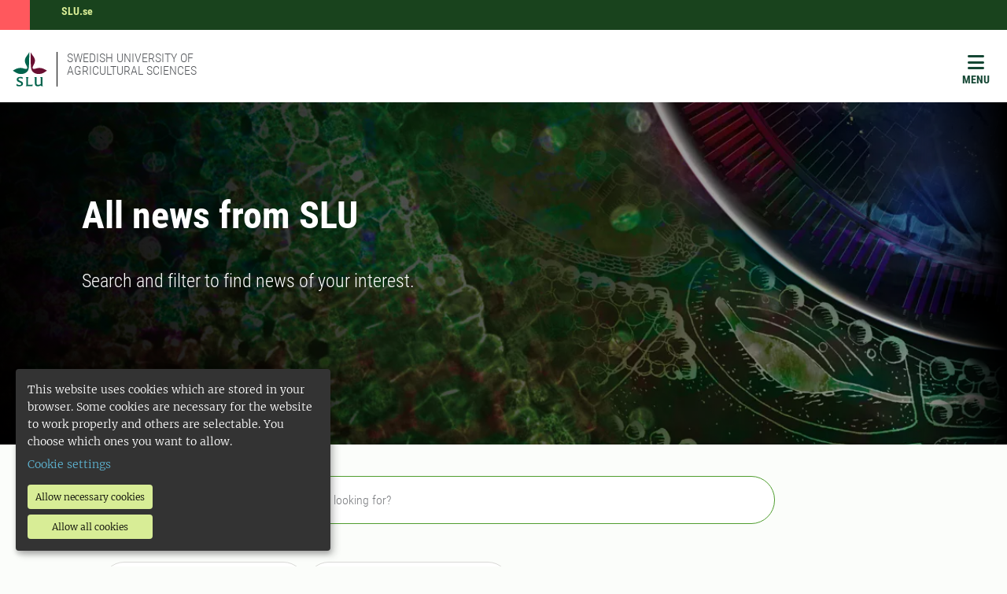

--- FILE ---
content_type: text/html; charset=utf-8
request_url: https://www.slu.se/en/news/all-news/
body_size: 10716
content:
<!DOCTYPE html>
<html lang="en" class="h-100">
<head>
	<link href="https://www.slu.se/en/news/all-news/" rel="canonical" />
    <meta charset="utf-8">
<meta http-equiv="X-UA-Compatible" content="IE=edge">
<meta name="viewport" content="width=device-width, initial-scale=1">
<meta name="robots" content="index, follow">
<meta name="description" content="Search and filter to find news of your interest. ">
<meta property="og:title" content="All news from SLU | slu.se">
<meta property="og:description" content="Search and filter to find news of your interest. ">
<meta property="og:url" content="https://www.slu.se/en/news/all-news/">
<meta property="og:type" content="website">
<meta property="og:image" content="/SLU-Logotype-rgb-bg-180x180px.png">
<meta name="twitter:card" content="summary">
<meta name="twitter:title" content="All news from SLU | slu.se">
<meta name="twitter:description" content="Search and filter to find news of your interest. ">
<meta name="twitter:image" content="/SLU-Logotype-rgb-bg-180x180px.png">
<meta name="current-page" content="1265">
<title>All news from SLU | slu.se</title>
	
	
		<link rel="stylesheet" href="/dist/main.773860dd2d3881b5f9a1.css" />
	
	
    

	
	<script src="/_content/Vizzit.Optimizely/integration.js"></script>
<script>
$vizzit$ = typeof $vizzit$ != 'undefined' ? $vizzit$ : {};
</script>
<script>
$vizzit$ = {keys: $vizzit$.keys || {},client: $vizzit$.client || {},config: $vizzit$.config || {},endpoint: $vizzit$.endpoint || {},};
</script>
<script>
$vizzit$.keys.public = 'BFMTz/s9Ww4co0imDBYBBk/6rNZp2C3WRy+b53Jh6Sc=';
</script>
<script>
$vizzit$.config.cookie_auto = false;
</script>

	

	
	<script type="text/javascript">
		var klaroConfig = {
    version: 1,
    styling: { theme: ["dark", "left"] },
    //styling: { theme: ['light', 'top', 'wide']},
    htmlTexts: false,
    cookieExpiresAfterDays: 30,
    groupByPurpose: false,
    default: false,
    mustConsent: false,
    acceptAll: true,
    hideDeclineAll: false,
    hideLearnMore: false,
    translations: {
        sv: {
            privacyPolicyUrl: "/om-slu/om-webbplatsen/",
            consentNotice: {
                description: "Denna webbplats använder kakor (cookies), som lagras i din webbläsare. Vissa kakor är nödvändiga för att webbplatsen ska fungera korrekt. Andra är valbara. ",
                learnMore: "Hantera valbara kakor"
            },
            consentModal: {
                title: "Information om tjänster som använder kakor",
                description: "Denna webbplats använder kakor (cookies) som lagras i din webbläsare. Vissa kakor är nödvändiga för att sidan ska fungera korrekt och andra är valbara. Du väljer vilka du vill tillåta."
            },
            privacyPolicy: {
                name: "om våra kakor",
                text: "Läs mer {privacyPolicy}."
            },
            contextualConsent: {
                acceptAlways: "Alltid",
                acceptOnce: "En gång",
                description: "Godkänn funktionskakor?"
            },
            decline: "Tillåt nödvändiga kakor",
            ok: "Tillåt alla kakor",
            acceptSelected: "Acceptera valda",
            service: {
                disableAll: {
                    description: "Använd detta reglage för att tillåta alla kakor eller endast nödvändiga.",
                    title: "Ändra för alla kakor"
                }
            },
            purposeItem: {
                service: "service",
                services: "services"
            }
        },
        en: {
            privacyPolicyUrl: "https://www.slu.se/en/about-slu/about-slus-websites/",
            consentNotice: {
                description: "This website uses cookies which are stored in your browser. Some cookies are necessary for the website to work properly and others are selectable. You choose which ones you want to allow.",
                learnMore: "Cookie settings"
            },
            consentModal: {
                title: "Information about services that use cookies",
                description: "This website uses cookies which are stored in your web browser. Some cookies are necessary for the page to function correctly and others are selectable. You choose which ones you want to allow."
            },
            privacyPolicy: {
                name: "about our cookies",
                text: "Read more {privacyPolicy}."
            },
            contextualConsent: {
                acceptAlways: "Always",
                acceptOnce: "Once",
                description: "Approve function cookies?"
            },
            decline: "Allow necessary cookies",
            ok: "Allow all cookies",
            acceptSelected: "Accept selected",
            service: {
                disableAll: {
                    description: "Use this slider to allow all cookies or only necessary.",
                    title: "Change for all cookies"
                }
            }
        }
    },
    services:[
        {
            name: "necessary",
            contextualConsentOnly: false,
            required: true,
            translations: {
                en: {
                    title: "Necessary cookies",
                    description: "These cookies are necessary for the website to function and can not be turned off. They are used when you use a function on the website that needs an answer, for example when you set cookies, log in or fill in a form."
                },
                sv: {
                    title: "Nödvändiga kakor",
                    description: "Dessa kakor är nödvändiga för att webbplatsen ska fungera och kan inte stängas av. De används när du använder en funktion på webbplatsen som behöver ett svar, exempelvis när du ställer in kakor, loggar in eller fyller i ett formulär."
                }
            },
        },
        {
            name: "tracking",
            contextualConsentOnly: false,
            translations: {
                en: {
                    title: "Analysis",
                    description: "The website uses the analysis service Vizzit to evaluate and improve the website content, experience and structure. "
                },
                sv: {
                    title: "Analys",
                    description: "Webbplatsen använder analystjänsten Vizzit för att utvärdera och förbättra webbplatsens innehåll, upplevelse och struktur. "
                }
            }
        },
        {
            name: "functional",
            contextualConsentOnly: false,
            translations: {
                en: {
                    title: "Function",
                    description: "Functions that improve the site."
                },
                sv: {
                    title: "Funktion",
                    description: "Dessa kakor ökar funktionen på webbplatsen. Exempelvis möjliggörs visning av filmer. "
                }
            },
            cookies: ['EPi_NumberOfVisits']
        },
    ]
};

	</script>
	<script defer data-config="klaroConfig" src="/js/klaro-no-css-min.js"></script>
	<script defer src="/js/klaroCookieBanner.js"></script>

	
	<link rel="icon" sizes="any" href="/favicon.svg" type="image/svg+xml">
	<link rel="icon" sizes="64x64" href="/favicon64x64.ico" type="image/x-icon">
	<link rel="icon" sizes="48x48" href="/favicon48x48.ico" type="image/x-icon">
	<link rel="icon" sizes="32x32" href="/favicon.ico" type="image/x-icon">
	<link rel="icon" href="/favicon.ico">
	<link rel="manifest" href="/manifest.json">
	<link rel="apple-touch-icon" sizes="180x180" href="/SLU-Logotype-rgb-bg-180x180px.png">
</head>

<body class="body ">
	<div id="js-klarocontainer"></div>
	<!-- EPI2-4 -->
	
	<div class="d-flex">
		<a href="#" id="skip-link" class="skip-link hide-for-print btn btn-primary">
			Skip to content
		</a>
	</div>
	





<script>
    document.menuJson = {"pages":{"open":true,"label":"SLU.se","url":"/en/","pageId":8,"items":[{"open":false,"label":"Study at SLU","url":"/en/study/","pageId":737,"items":[{"open":false,"label":"Programmes \u0026 courses","url":"/en/study/programmes-courses/","pageId":743,"items":[{"open":false,"label":"Bachelor\u0027s programmes","url":"/en/study/programmes-courses/bachelors-programmes/","pageId":20466,"items":[{"open":false,"label":"Forest and Landscape","url":"/en/study/programmes-courses/bachelors-programmes/forest-and-landscape/","pageId":22821,"items":[]}]},{"open":false,"label":"Master\u0027s programmes","url":"/en/study/programmes-courses/masters-programmes/","pageId":22797,"items":[{"open":false,"label":"Agricultural Economics and Management","url":"/en/study/programmes-courses/masters-programmes/agricultural-economics-and-management/","pageId":22845,"items":[]},{"open":false,"label":"Agricultural, Food and Environmental Policy Analysis","url":"/en/study/programmes-courses/masters-programmes/agricultural-food-and-environmental-policy-analysis/","pageId":22900,"items":[]},{"open":false,"label":"Agroecology","url":"/en/study/programmes-courses/masters-programmes/agroecology/","pageId":22909,"items":[]},{"open":false,"label":"Animal Science","url":"/en/study/programmes-courses/masters-programmes/animal-science/","pageId":22915,"items":[]},{"open":false,"label":"Conservation and Management of Fish and Wildlife","url":"/en/study/programmes-courses/masters-programmes/conservation-and-management-of-fish-and-wildlife/","pageId":22923,"items":[]},{"open":false,"label":"EnvEuro","url":"/en/study/programmes-courses/masters-programmes/enveuro/","pageId":23624,"items":[]},{"open":false,"label":"Environmental Communication and Management","url":"/en/study/programmes-courses/masters-programmes/environmental-communication-and-management/","pageId":23629,"items":[]},{"open":false,"label":"Environmental Economics and Management","url":"/en/study/programmes-courses/masters-programmes/environmental-economics-and-management/","pageId":23634,"items":[]},{"open":false,"label":"Euroforester","url":"/en/study/programmes-courses/masters-programmes/euroforester/","pageId":23635,"items":[]},{"open":false,"label":"European Master in Animal Biodiversity and Genomics","url":"/en/study/programmes-courses/masters-programmes/animal-biodiversity-and-genomics/","pageId":41931,"items":[]},{"open":false,"label":"Food and Landscape","url":"/en/study/programmes-courses/masters-programmes/food-and-landscape/","pageId":23642,"items":[]},{"open":false,"label":"Forest and Business Management","url":"/en/study/programmes-courses/masters-programmes/forest-and-business/","pageId":23653,"items":[]},{"open":false,"label":"Forest Bioeconomy","url":"/en/study/programmes-courses/masters-programmes/forest-bioeconomy/","pageId":23657,"items":[]},{"open":false,"label":"Forest Ecology and Sustainable Management","url":"/en/study/programmes-courses/masters-programmes/forest-ecology-and-sustainable-management/","pageId":23669,"items":[]},{"open":false,"label":"Horticultural Science","url":"/en/study/programmes-courses/masters-programmes/horticultural-science/","pageId":23672,"items":[]},{"open":false,"label":"Industrial Wood Supply Management","url":"/en/study/programmes-courses/masters-programmes/industrial-wood-supply-management/","pageId":23677,"items":[]},{"open":false,"label":"Landscape Architecture","url":"/en/study/programmes-courses/masters-programmes/landscape-architecture/","pageId":23709,"items":[]},{"open":false,"label":"Landscape Architecture for Sustainable Urbanisation","url":"/en/study/programmes-courses/masters-programmes/landscape-architecture-for-sustainable-urbanisation/","pageId":23738,"items":[]},{"open":false,"label":"Outdoor Environments for Health and Well-being","url":"/en/study/programmes-courses/masters-programmes/outdoor-environments-for-health-and-well-being/","pageId":23746,"items":[]},{"open":false,"label":"Plant Biology for Sustainable Production","url":"/en/study/programmes-courses/masters-programmes/plant-biology-for-sustainable-production/","pageId":23770,"items":[]},{"open":false,"label":"Rural Development and Natural Resource Management","url":"/en/study/programmes-courses/masters-programmes/rural-development-and-natural-resource-management/","pageId":23782,"items":[]},{"open":false,"label":"Soil, Water and Environment","url":"/en/study/programmes-courses/masters-programmes/soil-water-and-environment/","pageId":23793,"items":[]},{"open":false,"label":"Sustainable Development","url":"/en/study/programmes-courses/masters-programmes/sustainable-development/","pageId":23815,"items":[]},{"open":false,"label":"Sustainable Food Systems","url":"/en/study/programmes-courses/masters-programmes/sustainable-food-systems/","pageId":23845,"items":[]},{"open":false,"label":"Veterinary Nursing","url":"/en/study/programmes-courses/masters-programmes/veterinary-nursing/","pageId":23873,"items":[]}]},{"open":false,"label":"Doctoral (PhD) studies","url":"/en/study/programmes-courses/doctoral-education/","pageId":750,"items":[{"open":false,"label":"What are doctoral programmes?","url":"/en/study/programmes-courses/doctoral-education/what-are-doctoral-programmes/","pageId":9161,"items":[]},{"open":false,"label":"How can I become a doctoral student?","url":"/en/study/programmes-courses/doctoral-education/how-can-i-become-a-doctoral-student/","pageId":9163,"items":[]},{"open":false,"label":"Research schools","url":"/en/study/programmes-courses/doctoral-education/research-schools/","pageId":8845,"items":[]},{"open":false,"label":"Doctoral subject areas","url":"/en/study/programmes-courses/doctoral-education/doctoral-subject-areas/","pageId":9901,"items":[]},{"open":false,"label":"Defences","url":"/en/study/programmes-courses/doctoral-education/defences/","pageId":62624,"items":[]}]},{"open":false,"label":"Areas of interest","url":"/en/study/programmes-courses/areas-of-interest/","pageId":751,"items":[{"open":false,"label":"Animal Science and Veterinary Medicine","url":"/en/study/programmes-courses/areas-of-interest/animal-science-and-veterinary-medicine/","pageId":772,"items":[]},{"open":false,"label":"Economy, Rural Areas and Development","url":"/en/study/programmes-courses/areas-of-interest/economy-rural-areas-and-development/","pageId":770,"items":[]},{"open":false,"label":"Nature and Environment","url":"/en/study/programmes-courses/areas-of-interest/nature-and-environment/","pageId":766,"items":[]},{"open":false,"label":"Agriculture, Biotechnology and Food","url":"/en/study/programmes-courses/areas-of-interest/agriculture-biotechnology-and-food/","pageId":768,"items":[]},{"open":false,"label":"Landscape and urban areas","url":"/en/study/programmes-courses/areas-of-interest/landscape-and-urban-areas/","pageId":769,"items":[]},{"open":false,"label":"Forest","url":"/en/study/programmes-courses/areas-of-interest/forest/","pageId":6998,"items":[]}]},{"open":false,"label":"Professional development","url":"/en/study/programmes-courses/professional-development/","pageId":23055,"items":[{"open":false,"label":"Which type of course is right for me?","url":"/en/study/programmes-courses/professional-development/which-type-of-course-is-right-for-me/","pageId":23088,"items":[]}]},{"open":false,"label":"Course search","url":"/en/study/programmes-courses/course-search/","pageId":35024,"items":[]}]},{"open":false,"label":"Student life","url":"/en/study/student-life/","pageId":756,"items":[{"open":false,"label":"The Swedish Way","url":"/en/study/student-life/the-swedish-way/","pageId":6999,"items":[{"open":false,"label":"Living in Sweden","url":"/en/study/student-life/the-swedish-way/living-in-sweden/","pageId":7760,"items":[]},{"open":false,"label":"Sweden in facts and figures","url":"/en/study/student-life/the-swedish-way/sweden-in-facts-and-figures/","pageId":7704,"items":[]},{"open":false,"label":"Study the Swedish way","url":"/en/study/student-life/the-swedish-way/study-the-swedish-way/","pageId":7090,"items":[]}]},{"open":false,"label":"Campuses and accommodation","url":"/en/study/student-life/campus/","pageId":777,"items":[{"open":false,"label":"Alnarp","url":"/en/study/student-life/campus/alnarp/","pageId":24160,"items":[]},{"open":false,"label":"Ume\u00E5","url":"/en/study/student-life/campus/umea/","pageId":24470,"items":[]},{"open":false,"label":"Uppsala","url":"/en/study/student-life/campus/uppsala/","pageId":23725,"items":[]}]},{"open":false,"label":"Chat with our students","url":"/en/study/student-life/chat-with-our-students/","pageId":8512,"items":[]},{"open":false,"label":"Student unions","url":"/en/study/student-life/student-unions/","pageId":776,"items":[]},{"open":false,"label":"Connect with future classmates on Goin","url":"/en/study/student-life/connect-with-future-classmates-on-goin/","pageId":92003,"items":[]}]},{"open":false,"label":"Application and admission","url":"/en/study/application-and-admission/","pageId":744,"items":[{"open":false,"label":"How to apply","url":"/en/study/application-and-admission/how-to-apply/","pageId":14813,"items":[]},{"open":false,"label":"Entry requirements","url":"/en/study/application-and-admission/entry-requirements/","pageId":761,"items":[{"open":false,"label":"Prior learning","url":"/en/study/application-and-admission/entry-requirements/prior-learning/","pageId":9734,"items":[]}]},{"open":false,"label":"Supporting documents","url":"/en/study/application-and-admission/supporting-documents/","pageId":14859,"items":[]},{"open":false,"label":"Tuition fees and scholarships","url":"/en/study/application-and-admission/tuition-fees-and-scholarships/","pageId":26720,"items":[{"open":false,"label":"Tuition fees","url":"/en/study/application-and-admission/tuition-fees-and-scholarships/tuition-fees/","pageId":14865,"items":[]},{"open":false,"label":"Scholarships","url":"/en/study/application-and-admission/tuition-fees-and-scholarships/scholarships/","pageId":14862,"items":[]}]},{"open":false,"label":"The selection process","url":"/en/study/application-and-admission/the-selection-process/","pageId":134650,"items":[]},{"open":false,"label":"Waiting list admission","url":"/en/study/application-and-admission/waiting-list/","pageId":9732,"items":[]},{"open":false,"label":"Late application","url":"/en/study/application-and-admission/late-application/","pageId":137265,"items":[]},{"open":false,"label":"Frequently asked questions","url":"https://student.slu.se/en/study-support/study-support/frequently-asked-questions-about-studies/","pageId":14961,"items":[]},{"open":false,"label":"Academic calendar","url":"/en/study/application-and-admission/academi-calendar/","pageId":94407,"items":[]}]},{"open":false,"label":"Exchange studies at SLU","url":"/en/study/exchange-studies/","pageId":25242,"items":[{"open":false,"label":"Lists of courses","url":"/en/study/exchange-studies/lists-of-courses/","pageId":90075,"items":[]},{"open":false,"label":"Erasmus placement/internship","url":"/en/study/exchange-studies/erasmus-placementinternship/","pageId":25260,"items":[]},{"open":false,"label":"Application and admission - Incoming exchange students","url":"/en/study/exchange-studies/application-and-admission/","pageId":25257,"items":[]}]},{"open":false,"label":"International possibilities","url":"/en/study/international-possibilities/","pageId":755,"items":[{"open":false,"label":"Study abroad","url":"/en/study/international-possibilities/study-abroad/","pageId":774,"items":[]},{"open":false,"label":"Summer courses abroad","url":"/en/study/international-possibilities/summer-courses-abroad/","pageId":775,"items":[]},{"open":false,"label":"Degree project abroad","url":"/en/study/international-possibilities/degree-project-abroad/","pageId":23811,"items":[]},{"open":false,"label":"Internship abroad","url":"/en/study/international-possibilities/internship-abroad/","pageId":24212,"items":[]},{"open":false,"label":"TRANSFOR-M","url":"/en/study/international-possibilities/transfor-m/","pageId":38578,"items":[{"open":false,"label":"Application","url":"/en/study/international-possibilities/transfor-m/application/","pageId":38666,"items":[]},{"open":false,"label":"Selection","url":"/en/study/international-possibilities/transfor-m/selection/","pageId":38680,"items":[]},{"open":false,"label":"Inspiration","url":"/en/study/international-possibilities/transfor-m/inspiration/","pageId":92575,"items":[]}]}]},{"open":false,"label":"Contact and support","url":"/en/study/contact-and-support/","pageId":757,"items":[{"open":false,"label":"Study and career guidance","url":"/en/study/contact-and-support/study-and-career-guidance/","pageId":9177,"items":[]},{"open":false,"label":"Studying with a disability","url":"/en/study/contact-and-support/studying-with-a-disability/","pageId":785,"items":[]},{"open":false,"label":"Regulations and guidelines","url":"/en/study/contact-and-support/regulations-and-guidelines/","pageId":786,"items":[]},{"open":false,"label":"Elite sports and studies","url":"/en/study/contact-and-support/elite-sports-and-studies/","pageId":5771,"items":[]}]}]},{"open":false,"label":"Research","url":"/en/research/","pageId":739,"items":[{"open":false,"label":"Research catalogue","url":"/en/research/research-catalogue/","pageId":12040,"items":[{"open":false,"label":"PRESERVE: Protection and REStoration of peatland biodiversity, and Ecosystem seRVicEs in Natura 2000 sites","url":"/en/research/research-catalogue/preserve-protection-and-restoration-of-peatland-biodiversity-and-ecosystem-services-in-natura-2000-sites/","pageId":137006,"items":[]}]},{"open":false,"label":"Research infrastructures","url":"/en/research/research-infrastructures/","pageId":2131,"items":[{"open":false,"label":"Search our research infrastructures","url":"/en/research/research-infrastructures/search-our-research-infrastructures/","pageId":25698,"items":[]}]},{"open":false,"label":"Knowledge bank","url":"/en/research/knowledge-bank/","pageId":5245,"items":[]},{"open":false,"label":"Open science at SLU","url":"/en/research/open-science-at-slu/","pageId":21029,"items":[]},{"open":false,"label":"SLU\u0027s Future Platforms","url":"/en/about-slu/organisation/future-platforms/","pageId":24802,"items":[]}]},{"open":false,"label":"Environment","url":"/en/environment/","pageId":740,"items":[{"open":false,"label":"EMA programmes","url":"/en/environment/programmes/","pageId":788,"items":[{"open":false,"label":"Alpine/Arctic Landscapes programme","url":"/en/environment/programmes/alpinearctic-landscapes/","pageId":793,"items":[{"open":false,"label":"Contacts Alpine Arctic Landscapes programme","url":"/en/environment/programmes/alpinearctic-landscapes/contacts-alpine-arctic-landscapes-programme/","pageId":30060,"items":[]}]},{"open":false,"label":"Forests","url":"/en/environment/programmes/forests/","pageId":794,"items":[{"open":false,"label":"Contact Forest programme","url":"/en/environment/programmes/forests/contact-forest-programme/","pageId":30581,"items":[]}]},{"open":false,"label":"Agricultural Landscapes programme","url":"/en/environment/programmes/agricultural-landscape/","pageId":795,"items":[{"open":false,"label":"Contacts Agricultural landscapes","url":"/en/environment/programmes/agricultural-landscape/contacts-agricultural-landscape/","pageId":31060,"items":[]}]},{"open":false,"label":"Built environment","url":"/en/environment/programmes/programme-built-environment/","pageId":796,"items":[{"open":false,"label":"Contacts Built environment programme","url":"/en/environment/programmes/programme-built-environment/contacts-built-environment-programme/","pageId":33035,"items":[]}]},{"open":false,"label":"Lakes and watercourses","url":"/en/environment/programmes/lakes-and-watercourses/","pageId":10485,"items":[{"open":false,"label":"Contacts and activities Lakes and watercourses programme","url":"/en/environment/programmes/lakes-and-watercourses/contacts-lakes-and-watercourses-programme/","pageId":33174,"items":[]}]},{"open":false,"label":"Coastal and Sea Areas","url":"/en/environment/programmes/coastal-and-sea-areas/","pageId":10496,"items":[{"open":false,"label":"Contacts Coastal and sea areas","url":"/en/environment/programmes/coastal-and-sea-areas/contacts-coastal-and-sea-areas/","pageId":33558,"items":[]}]},{"open":false,"label":"Eutrophication","url":"/en/environment/programmes/eutrophication/","pageId":10497,"items":[{"open":false,"label":"Contacts Eutrophication","url":"/en/environment/programmes/eutrophication/contacts-eutrophication/","pageId":33563,"items":[]}]},{"open":false,"label":"A Non-Toxic Environment","url":"/en/environment/programmes/a-non-toxic-environment/","pageId":10498,"items":[{"open":false,"label":"Contacts A Non-Toxic Environment programme","url":"/en/environment/programmes/a-non-toxic-environment/contacts-activities/","pageId":33564,"items":[]}]},{"open":false,"label":"Climate","url":"/en/environment/programmes/climate/","pageId":10499,"items":[{"open":false,"label":"Contacts Climate programme","url":"/en/environment/programmes/climate/contacts-climate-programme/","pageId":24529,"items":[]}]},{"open":false,"label":"Acidification","url":"/en/environment/programmes/acidification/","pageId":10500,"items":[{"open":false,"label":"Contacts activities Acidification","url":"/en/environment/programmes/acidification/contacts-activities-acidification/","pageId":33567,"items":[]}]},{"open":false,"label":"Biodiversity","url":"/en/environment/programmes/biodiversity/","pageId":10501,"items":[{"open":false,"label":"Contacts Biodiversity programme","url":"/en/environment/programmes/biodiversity/contacts-biodiversity-programme/","pageId":33570,"items":[]}]},{"open":false,"label":"Wildlife","url":"/en/environment/programmes/wildlife/","pageId":10502,"items":[{"open":false,"label":"Contacts Wildlife programme","url":"/en/environment/programmes/wildlife/contacts-wildlife-programme/","pageId":33573,"items":[]}]}]},{"open":false,"label":"Statistics and environmental data","url":"/en/environment/statistics-and-environmental-data/","pageId":789,"items":[{"open":false,"label":"SLU Environmental data catalogue","url":"/en/environment/statistics-and-environmental-data/environmental-data-catalogue/","pageId":287,"items":[]},{"open":false,"label":"Official statistics","url":"/en/environment/statistics-and-environmental-data/official-statistics/","pageId":22988,"items":[]},{"open":false,"label":"Contact EMA data","url":"/en/environment/statistics-and-environmental-data/contacts-enviromental-data/","pageId":35698,"items":[]}]},{"open":false,"label":"Report species sightings","url":"/en/environment/report-species-sightings/","pageId":790,"items":[]},{"open":false,"label":"Current findings - EMA","url":"/en/environment/current-findings-environment/","pageId":791,"items":[{"open":false,"label":"Lectures by senior environmental assessment specialists","url":"/en/environment/current-findings-environment/lectures-by-senior-environmental-assessment-specialists/","pageId":799,"items":[]}]},{"open":false,"label":"Contacts EMA","url":"/en/environment/contacts-ema/","pageId":792,"items":[]},{"open":false,"label":"About Environmental monitoring and assenssment","url":"/en/environment/about-environmental-monitoring-and-assenssment/","pageId":13455,"items":[]}]},{"open":false,"label":"Collaboration","url":"/en/collaboration/","pageId":741,"items":[{"open":false,"label":"External collaboration specialists","url":"/en/collaboration/external-collaboration-specialists/","pageId":14270,"items":[]},{"open":false,"label":"Areas of interest","url":"/en/collaboration/areas-of-interest/","pageId":800,"items":[]},{"open":false,"label":"SLU Alumni","url":"/en/collaboration/slu-alumni/","pageId":6270,"items":[{"open":false,"label":"SLU Alumnus of the Year","url":"/en/collaboration/slu-alumni/slu-alumnus-of-the-year2/","pageId":13377,"items":[{"open":false,"label":"information about Alumnus of the Year","url":"/en/collaboration/slu-alumni/slu-alumnus-of-the-year2/information-about-alumnus-of-the-year/","pageId":13380,"items":[]}]},{"open":false,"label":"SLU Alumni Network","url":"/en/collaboration/slu-alumni/slu-alumni-network/","pageId":12676,"items":[]},{"open":false,"label":"Staff exchange","url":"https://student.slu.se/en/studies/degree-projects/ells2025/staff-exchange-2025/","pageId":13742,"items":[]}]},{"open":false,"label":"Support SLU","url":"/en/collaboration/stotta-slu/","pageId":14934,"items":[]},{"open":false,"label":"International collaboration","url":"/en/collaboration/international-collaboration/","pageId":801,"items":[{"open":false,"label":"cophs26","url":"/en/collaboration/international-collaboration/cophs26/","pageId":24760,"items":[{"open":false,"label":"About the Conference","url":"/en/collaboration/international-collaboration/cophs26/about-the-conference/","pageId":96469,"items":[]},{"open":false,"label":"Rune Johan Krumsvik","url":"/en/collaboration/international-collaboration/cophs26/Rune-Johan-Krumsvik/","pageId":33045,"items":[]},{"open":false,"label":"Karen Clegg","url":"/en/collaboration/international-collaboration/cophs26/Karen-Clegg/","pageId":24770,"items":[]},{"open":false,"label":"Kirsi Pyh\u00E4lt\u00F6","url":"/en/collaboration/international-collaboration/cophs26/Kirsi-Pyhalto/","pageId":33050,"items":[]}]},{"open":false,"label":"SLU Global","url":"/en/collaboration/international-collaboration/slu-global/","pageId":3478,"items":[{"open":false,"label":"About SLU Global","url":"/en/collaboration/international-collaboration/slu-global/contact/","pageId":12959,"items":[]},{"open":false,"label":"Partnerships","url":"/en/collaboration/international-collaboration/slu-global/partnerships/","pageId":19543,"items":[]},{"open":false,"label":"Resources","url":"/en/collaboration/international-collaboration/slu-global/resorces/","pageId":53504,"items":[]},{"open":false,"label":"Get inolved","url":"/en/collaboration/international-collaboration/slu-global/get-inolved/","pageId":8485,"items":[]},{"open":false,"label":"Agri4D","url":"/en/collaboration/international-collaboration/slu-global/agri4d/","pageId":3481,"items":[]},{"open":false,"label":"AgriFoSe2030","url":"/en/collaboration/international-collaboration/slu-global/agrifose2030/","pageId":3479,"items":[]},{"open":false,"label":"GCUA 2030","url":"/en/collaboration/international-collaboration/slu-global/gcua-2030/","pageId":3480,"items":[]},{"open":false,"label":"SLU Youth Institute","url":"/en/collaboration/international-collaboration/slu-global/slu-youth-institute/","pageId":8349,"items":[]},{"open":false,"label":"Climate conversations","url":"/en/collaboration/international-collaboration/slu-global/climate-conversations/","pageId":9019,"items":[]},{"open":false,"label":"IYRP 2026","url":"/en/collaboration/international-collaboration/slu-global/iyrp-2026/","pageId":97705,"items":[]}]}]},{"open":false,"label":"Collaborate with students","url":"/en/collaboration/collaborate-with-students/","pageId":14910,"items":[{"open":false,"label":"Degree projects","url":"/en/collaboration/collaborate-with-students/degree-projects/","pageId":21438,"items":[]}]},{"open":false,"label":"SLU\u0027s Future Platforms","url":"/en/collaboration/future-platforms/","pageId":14125,"items":[]},{"open":false,"label":"SLU Holding - innovationer","url":"/en/collaboration/slu-holding---innovationer/","pageId":14127,"items":[]},{"open":false,"label":"Collaboration within faculties","url":"/en/collaboration/samverkan-pa-fakultetsniva/","pageId":16065,"items":[]},{"open":false,"label":"Samverkansprojekt","url":"/en/collaboration/samverkansprojekt/","pageId":17840,"items":[]}]},{"open":false,"label":"About SLU","url":"/en/about-slu/","pageId":742,"items":[{"open":false,"label":"Press room","url":"/en/about-slu/press-room/","pageId":818,"items":[{"open":false,"label":"Press releases","url":"/en/about-slu/press-room/press-releases/","pageId":33337,"items":[]},{"open":false,"label":"Ask a researcher","url":"/en/about-slu/press-room/ask-a-researcher/","pageId":1303,"items":[]},{"open":false,"label":"Press contacts","url":"/en/about-slu/press-room/press-contacts/","pageId":22158,"items":[]},{"open":false,"label":"Mediabank","url":"/en/about-slu/press-room/ext-media-bank/","pageId":4679,"items":[]}]},{"open":false,"label":"Organisation and governance","url":"/en/about-slu/organisation/","pageId":808,"items":[{"open":false,"label":"Organisation chart","url":"/en/about-slu/organisation/organisation-chart/","pageId":820,"items":[]},{"open":false,"label":"Mission, vision, objectives and strategies","url":"/en/about-slu/organisation/mission-vision-objectives-strategies/","pageId":4446,"items":[]},{"open":false,"label":"University management","url":"/en/about-slu/organisation/vice-chancellor/","pageId":4848,"items":[]},{"open":false,"label":"The SLU Board","url":"/en/about-slu/organisation/university-board/","pageId":821,"items":[]},{"open":false,"label":"Faculties and departments","url":"/en/about-slu/organisation/faculties-and-departments/","pageId":2337,"items":[]},{"open":false,"label":"Centrumbildningar","url":"/en/about-slu/organisation/collaborative-centres/","pageId":3017,"items":[]},{"open":false,"label":"Future Platforms","url":"/en/about-slu/organisation/future-platforms/","pageId":3012,"items":[{"open":false,"label":"SLU Future One Health","url":"/en/about-slu/organisation/future-platforms/slu-future-one-health/","pageId":4994,"items":[]},{"open":false,"label":"SLU Future Food","url":"/en/about-slu/organisation/future-platforms/slu-future-food/","pageId":3014,"items":[]},{"open":false,"label":"SLU Urban Futures","url":"/en/about-slu/organisation/future-platforms/slu-urban-futures/","pageId":3013,"items":[]},{"open":false,"label":"The mission of the Future Platforms","url":"/en/about-slu/organisation/future-platforms/framtidsplattformarnas-uppdrag/","pageId":14099,"items":[]},{"open":false,"label":"Calls for funding","url":"/en/about-slu/organisation/future-platforms/aktuella-utlysningar/","pageId":14100,"items":[]},{"open":false,"label":"Interdisciplinarity","url":"/en/about-slu/organisation/future-platforms/interdisciplinarity/","pageId":12826,"items":[]}]},{"open":false,"label":"Governing documents and decision-making","url":"/en/about-slu/organisation/governing-documents-decision-making/","pageId":4449,"items":[{"open":false,"label":"Regulations","url":"/en/about-slu/organisation/governing-documents-decision-making/regulations/","pageId":19619,"items":[]}]}]},{"open":false,"label":"Contact SLU","url":"/en/about-slu/contact-slu/","pageId":809,"items":[{"open":false,"label":"University administration","url":"/en/about-slu/contact-slu/contacts-at-management-level/","pageId":810,"items":[]},{"open":false,"label":"For suppliers","url":"/en/about-slu/contact-slu/for-suppliers/","pageId":1283,"items":[{"open":false,"label":"Purchasing at SLU","url":"/en/about-slu/contact-slu/for-suppliers/purchasing-at-slu/","pageId":1020,"items":[]},{"open":false,"label":"Invoicing SLU","url":"/en/about-slu/contact-slu/for-suppliers/invoicing-slu/","pageId":6686,"items":[]}]},{"open":false,"label":"Processing of personal data at SLU","url":"/en/about-slu/contact-slu/processing-of-personal-data-at-slu/","pageId":811,"items":[]},{"open":false,"label":"Whistleblowing","url":"/en/about-slu/contact-slu/whistleblowing/","pageId":812,"items":[]},{"open":false,"label":"Profile pages","url":"/en/about-slu/contact-slu/profile-pages/","pageId":24990,"items":[]}]},{"open":false,"label":"Work at SLU","url":"/en/about-slu/work-at-slu/","pageId":816,"items":[{"open":false,"label":"Jobs and vacancies","url":"/en/about-slu/work-at-slu/jobs-and-vacancies/","pageId":27559,"items":[]},{"open":false,"label":"Our benefits","url":"/en/about-slu/work-at-slu/our-benefits/","pageId":22658,"items":[]},{"open":false,"label":"Living and working in Sweden","url":"/en/about-slu/work-at-slu/living-and-working-in-sweden/","pageId":22462,"items":[]},{"open":false,"label":"Join SLU","url":"/en/about-slu/work-at-slu/join-slu/","pageId":20815,"items":[]},{"open":false,"label":"HR Excellence in Research","url":"/en/about-slu/work-at-slu/HRS4R/","pageId":8952,"items":[]}]},{"open":false,"label":"Visit SLU","url":"/en/about-slu/visit-slu/","pageId":814,"items":[{"open":false,"label":"Locations and campuses","url":"/en/about-slu/visit-slu/locations-and-campuses/","pageId":28300,"items":[{"open":false,"label":"Uppsala","url":"/en/about-slu/visit-slu/locations-and-campuses/uppsala/","pageId":827,"items":[]},{"open":false,"label":"Alnarp","url":"/en/about-slu/visit-slu/locations-and-campuses/alnarp/","pageId":7772,"items":[]},{"open":false,"label":"Ume\u00E5","url":"/en/about-slu/visit-slu/locations-and-campuses/umea/","pageId":1048,"items":[]}]},{"open":false,"label":"Official visits","url":"/en/about-slu/visit-slu/official-visits/","pageId":4597,"items":[]},{"open":false,"label":"Other visits","url":"/en/about-slu/visit-slu/other-visits/","pageId":25016,"items":[]}]},{"open":false,"label":"About the university","url":"/en/about-slu/about-the-university/","pageId":4693,"items":[{"open":false,"label":"SLU in figures","url":"/en/about-slu/about-the-university/slu-in-figures/","pageId":4695,"items":[]},{"open":false,"label":"University ranking","url":"/en/about-slu/about-the-university/university-ranking/","pageId":4706,"items":[]},{"open":false,"label":"Employer ranking","url":"/en/about-slu/about-the-university/employer-ranking/","pageId":4708,"items":[]},{"open":false,"label":"Our history","url":"/en/about-slu/about-the-university/our-history/","pageId":4711,"items":[]},{"open":false,"label":"Profilprodukter","url":"/en/about-slu/about-the-university/promotional-and-gift-items/","pageId":4716,"items":[]}]},{"open":false,"label":"Our sustainability work","url":"/en/about-slu/our-sustainability-work/","pageId":4717,"items":[{"open":false,"label":"SLU and Agenda 2030","url":"/en/about-slu/our-sustainability-work/slu-and-agenda-2030/","pageId":4718,"items":[{"open":false,"label":"Sustainability report","url":"/en/about-slu/our-sustainability-work/slu-and-agenda-2030/sustainability-report/","pageId":15916,"items":[]}]},{"open":false,"label":"Sustainability work at SLU","url":"/en/about-slu/our-sustainability-work/sustainability-work-at-slu/","pageId":4719,"items":[]}]},{"open":false,"label":"Academic ceremonies","url":"/en/about-slu/academic-ceremonies/","pageId":817,"items":[{"open":false,"label":"Doctoral Award Ceremony 2025","url":"/en/about-slu/academic-ceremonies/doctoral-award-ceremony2025/","pageId":20728,"items":[]},{"open":false,"label":"New professors 2026","url":"/en/about-slu/academic-ceremonies/new-professors-2025/","pageId":11047,"items":[]},{"open":false,"label":"Professors previous years","url":"/en/about-slu/academic-ceremonies/professors-previous-years/","pageId":32361,"items":[]},{"open":false,"label":"Our ceremonies","url":"/en/about-slu/academic-ceremonies/our-ceremonies/","pageId":24982,"items":[]},{"open":false,"label":"Honorary doctors","url":"/en/about-slu/academic-ceremonies/honorary-doctors/","pageId":24994,"items":[]},{"open":false,"label":"Medals \u0026 awards","url":"/en/about-slu/academic-ceremonies/medals-awards/","pageId":10766,"items":[]},{"open":false,"label":"GDPR","url":"/en/about-slu/academic-ceremonies/gdpr/","pageId":39526,"items":[]}]},{"open":false,"label":"About SLU\u0027s websites","url":"/en/about-slu/about-slus-websites/","pageId":819,"items":[]}]}]},"menuButtonLinks":[],"startpagelinks":[{"url":"/en/slu-swedish-species-information-centre/","pageName":"Swedish Species Information Centre"},{"url":"/en/library/","pageName":"Library"},{"url":"https://student.slu.se/en/","pageName":"Student web"},{"url":"/en/universitetsdjursjukhuset/","pageName":"University Animal Hospital"}],"otherLanguages":{"sv":"/nyheter/alla-nyheter/"},"searchPageUrl":"/en/search/","startPageUrl":"/en/","rootPageUrl":"/en/"};
</script>
<header class="header__placeholder">
    
<div class="breadcrumbs">
    <div class="breadcrumbs__content">
        <div class="breadcrumbs__square"></div>
        <nav aria-label="Breadcrumbs" class="breadcrumbs__text">
            <ol class="no-bullets no-bullets--horizontal breadcrumbs__list">


                    <li class="breadcrumbs__list-element ">
                        <a href="/en/" class="link link--breadcrumb link--breadcrumb-last" aria-current=page>SLU.se</a>
                    </li>
            </ol>
        </nav>
    </div>
</div>



    <div data-id="header" data-pageId="1265" data-pageLang="en" data-local=""></div>
</header>
<main id="id-main" class="main mb-0">
    

<div class="list-page-layout">
    
    
    
<div class="hero">
    <div class="hero__bgimg" style="--herobg_sm:url(&#x27;/globalassets/hero/profile-images/hightech-hero.jpg?width=576&amp;height=320&amp;mode=crop&amp;anchor=topcenter&amp;format=webp&#x27;);--herobg_md:url(&#x27;/globalassets/hero/profile-images/hightech-hero.jpg?width=768&amp;height=320&amp;mode=crop&amp;anchor=topcenter&amp;format=webp&#x27;);--herobg_lg:url(&#x27;/globalassets/hero/profile-images/hightech-hero.jpg?width=992&amp;height=360&amp;mode=crop&amp;anchor=topcenter&amp;format=webp&#x27;);--herobg_xl:url(&#x27;/globalassets/hero/profile-images/hightech-hero.jpg?width=1200&amp;height=435&amp;mode=crop&amp;anchor=topcenter&amp;format=webp&#x27;);--herobg_xxl:url(&#x27;/globalassets/hero/profile-images/hightech-hero.jpg?width=1600&amp;height=435&amp;mode=crop&amp;anchor=topcenter&amp;format=webp&#x27;);">
    <div class="hero__overlay">
        <div class="container">
            <div class="row">
                <div class="hero__content">
                    <h1 class="hero__heading">All news from SLU</h1>
                    <p class="ingress">Search and filter to find news of your interest. </p>

                </div>
            </div>
        </div>
    </div>
    </div>
</div>




    <div class="container position-relative">
        



    <div id="search" data-currentpageid="1265" data-showsearch="True"
        data-showfilters="True" data-sortorder="PublishedDescending"></div>
    <div class="row justify-content-center">
        <div class="col col-xl-10">
            <div class="mx-4">
                <div class="contactbox">
                    <div class='contactbox__header'><i class="fa-solid fa-at contactbox__icon"></i>
                        <h2 class='contactbox__header-text contactbox__textcolor'>
                            Contact
                        </h2>
                    </div>
                    <ul class='contactbox__contactlist'>
                        
<div><div class="block" data-displayOption="auto">

<li class="no-bullets contactbox__contact">
    <div class="contact contact__function">
        <div class="contact__iconcontainer">
            <i aria-hidden="true" class="fa-solid fa-users contact__icon"></i>
        </div>

        <div class="contact__info">
            <div class="contact__row">
                <div class="contact__name">Press contact</div>
            </div>
            <div class="contact__row">
                <a class="contact__email" href="mailto:press@slu.se">press@slu.se</a>
                <div class="contact__phone"><a href="tel:&#x2B;4618671500">&#x2B;4618671500 </a></div>
            </div>
            
            <div class="contact__row contact__moreinfo">

    <div class="tinycontent">
<p>Press officers are available on phone during business hours.&nbsp;</p>    </div>
</div>
            
        </div>
    </div>
</li></div><div class="block" data-displayOption="auto">


    <li class="no-bullets contactbox__contact">
        <div class="contact contact__person">
            <div class="contact__iconcontainer">
                <i aria-hidden="true" class="fa-solid fa-user contact__icon"></i>
                <span class="visually-hidden">Person</span>
            </div>

            <div class="contact__info">
                <div class="contact__row">David Stephansson, Scientific Editor</div>
                <div class="contact__row">External communication and marketing</div>

                <div class="contact__row">
                    <a class="contact__email" href="mailto:david.stephansson@slu.se">david.stephansson@slu.se</a>
                        <span class='contact__phone'>
                            <a href="tel:&#x2B;4618671492">&#x2B;4618671492</a>
                            <a href="tel:&#x2B;4672511 69 90">&#x2B;4672511 69 90</a>
                        </span>
                </div>
            </div>
        </div>
    </li>
</div><div class="block" data-displayOption="auto">


    <li class="no-bullets contactbox__contact">
        <div class="contact contact__person">
            <div class="contact__iconcontainer">
                <i aria-hidden="true" class="fa-solid fa-user contact__icon"></i>
                <span class="visually-hidden">Person</span>
            </div>

            <div class="contact__info">
                <div class="contact__row">Erika Troeng, Press Officer</div>
                <div class="contact__row">External communication and marketing</div>

                <div class="contact__row">
                    <a class="contact__email" href="mailto:erika.troeng@slu.se">erika.troeng@slu.se</a>
                        <span class='contact__phone'>
                            <a href="tel:&#x2B;4618672608">&#x2B;4618672608</a>
                            <a href="tel:&#x2B;46738078890">&#x2B;46738078890</a>
                        </span>
                </div>
            </div>
        </div>
    </li>
</div></div>
                    </ul>
                </div>
            </div>
        </div>
    </div>

    </div>

    <div class="container my-10">
        
    </div>
</div>
</main>


<footer class="footer">
	<div class="container">
		<div class="row footer__link-collection-layout">
			<div class="col-lg-3 col-md-6 col-12 footer__link-collection">
				<h2 class="footer__link-collection-title">Selected shortcuts</h2>
				

    <div class="tinycontent">
<ul>
<li><a href="http://student.slu.se">Student web</a></li>
<li><a href="/en/library/">SLU University Library</a></li>
<li><a href="https://www.universitetsdjursjukhuset.se/en/">University Animal Hospital</a></li>
<li><a href="/en/about-slu/organisation/faculties-and-departments/">Faculties and departments</a></li>
<li><a href="/en/about-slu/organisation/collaborative-centres/">Collaborative centres</a></li>
<li><a href="/en/environment/statistics-and-environmental-data/">Biodiversity and environmental data</a></li>
<li><a href="/en/environment/statistics-and-environmental-data/official-statistics/">Official statistics</a></li>
<li><a href="https://internt.slu.se/en/">Staff Web</a></li>
<li><a href="/en/edit/">Sign in</a></li>
</ul>
<p>&nbsp;</p>    </div>

			</div>
			<div class="col-lg-3 col-md-6 col-12 footer__link-collection">
				<h2 class="footer__link-collection-title">Targeted information for</h2>
				

    <div class="tinycontent">
<ul>
<li><a href="/en/study/">prospective students</a></li>
<li><a href="https://student.slu.se/en/">students at SLU</a></li>
<li><a href="/en/study/programmes-courses/doctoral-education/">prospective PhD students</a></li>
<li><a href="/en/about-slu/work-at-slu/">prospective employees</a></li>
<li><a href="/en/collaboration/">SLU's sectors</a></li>
<li><a href="/en/collaboration/slu-alumni/">alumni</a></li>
</ul>    </div>

			</div>
			<div class="col-lg-3 col-md-6 col-12 footer__link-collection">
				<h2 class="footer__link-collection-title">SLU in Sweden</h2>
				

    <div class="tinycontent">
<ul>
<li><a href="/en/about-slu/visit-slu/locations-and-campuses/">All SLU locations</a></li>
<li><a href="/en/about-slu/visit-slu/locations-and-campuses/alnarp/">Alnarp</a></li>
<li><a href="/en/about-slu/visit-slu/locations-and-campuses/umea/">Ume&aring;</a></li>
<li><a href="/en/about-slu/visit-slu/locations-and-campuses/uppsala/">Uppsala</a></li>
<li><a href="/en/about-slu/work-at-slu/jobs-and-vacancies/">Jobs and vacancies</a></li>
<li><a href="/en/about-slu/contact-slu/">Contact SLU</a></li>
<li><a href="/en/collaboration/stotta-slu/">Support SLU</a></li>
</ul>    </div>

			</div>
			<div class="col-lg-3 col-md-6 col-12 footer__link-collection">
				<h2 class="footer__link-collection-title">Follow us</h2>
				

    <div class="tinycontent">
<ul>
<li class="tfb_icons"><a class="external-link" href="https://www.instagram.com/studyatslu/">Follow us at Instagram</a></li>
<li class="tfb_icons"><a class="external-link" href="https://www.linkedin.com/school/12318/">Follow us at LinkedIn</a></li>
<li class="tfb_icons"><a href="https://www.tiktok.com/@slu.student">Follow us at TikTok</a></li>
<li class="tfb_text"><a class="external-link" href="https://www.facebook.com/SwedishUniversityOfAgriculturalSciences">Follow us at Facebook</a></li>
<li><a class="external-link" href="https://play.slu.se/">SLU Play</a></li>
</ul>    </div>

			</div>
		</div>
			<div class="footer__info-layout">
				<div class="footer__info-icon-layout">
					<img class="footer__info-icon" src="/images/logo-white.svg" alt="SLU logo" loading="lazy" height="80" width="80" />
				</div>
				<div class="footer__info-text">
					

    <div class="tinycontent">
<p>SLU, the Swedish University of Agricultural Sciences, has its main locations in Alnarp, Uppsala and Ume&aring;. SLU is certified to the ISO 14001 environmental standard. Telephone: 018-67 10 00 &bull; Org nr: 202100-2817 &bull;&nbsp;<a href="/en/about-slu/contact-slu/">Contact SLU</a>&nbsp;&bull;&nbsp;<a href="/en/about-slu/about-slus-websites/">About SLU's websites</a>&nbsp;&bull;&nbsp;<a id="cookiesettings" href="/en/">Manage cookies</a>&nbsp;&bull;&nbsp;<a href="/en/about-slu/contact-slu/processing-of-personal-data-at-slu/">Processing of personal data</a></p>    </div>

				</div>
			</div>
	</div>
		<div class="footer__background-layout">
			<div class="footer__background-border"></div>
			<div class="footer__background-image">
				
	<picture>
		<source media="(min-width: 1537px)" srcset="/globalassets/sidfot/soluppgang.jpg?width=1920&height=250&rmode=fit&ranchor=center&amp;format=webp" />
		<source media="(min-width: 992px) and (max-width: 1536px)" srcset="/globalassets/sidfot/soluppgang.jpg?width=1536&height=250&rmode=fit&ranchor=center&amp;format=webp" />
		<source media="(min-width: 769px) and (max-width: 991px)" srcset="/globalassets/sidfot/soluppgang.jpg?width=1200&height=250&rmode=fit&ranchor=center&amp;format=webp" />
		<source media="(min-width: 577px) and (max-width: 768px)" srcset="/globalassets/sidfot/soluppgang.jpg?width=745&height=200&rmode=fit&ranchor=center&amp;format=webp" />
		<source media="(max-width: 576px)" srcset="/globalassets/sidfot/soluppgang.jpg?width=550&height=200&rmode=fit&ranchor=center&amp;format=webp" />
		<img src="/globalassets/sidfot/soluppgang.jpg?width=745&height=200&rmode=fit&ranchor=center" alt="" class="" loading="lazy" />
	</picture>

			</div>
			<div class="footer__logo-icon-layout">
				<img class="footer__logo-icon" src="/images/logo-science-and-education-text.svg" alt="" loading="lazy" height="89" width="280" />
			</div>
		</div>
</footer>


<script defer="defer" src="/Util/Find/epi-util/find.js"></script>
<script>
document.addEventListener('DOMContentLoaded',function(){if(typeof FindApi === 'function'){var api = new FindApi();api.setApplicationUrl('/');api.setServiceApiBaseUrl('/find_v2/');api.processEventFromCurrentUri();api.bindWindowEvents();api.bindAClickEvent();api.sendBufferedEvents();}})
</script>


	
	
		<script src="/dist/main.3e5f53211c5b0df4e103.js"></script>
	
</body>
</html>


--- FILE ---
content_type: image/svg+xml
request_url: https://www.slu.se/images/logo-science-and-education-text.svg
body_size: 6216
content:
<svg width="210" height="67" viewBox="0 0 210 67" fill="none" xmlns="http://www.w3.org/2000/svg">
<g id="Clip path group">
<mask id="mask0_1153_146" style="mask-type:luminance" maskUnits="userSpaceOnUse" x="0" y="0" width="210" height="67">
<g id="clippath">
<path id="Vector" d="M209.994 0H0V67H209.994V0Z" fill="white"/>
</g>
</mask>
<g mask="url(#mask0_1153_146)">
<g id="Group">
<path id="Vector_2" d="M167.809 28.8406C167.926 29.0138 168.068 29.3353 168.068 29.8609C168.068 30.0341 168.068 30.4731 167.833 30.8194C167.425 31.5181 166.64 31.5738 165.942 31.5738H162.363V28.1109H166.09C166.325 28.1109 167.314 28.0553 167.809 28.8406ZM162.338 35.8838H166.269C166.529 35.8838 167.753 35.8529 168.334 36.8175C168.594 37.2566 168.624 37.6894 168.624 37.9244C168.624 38.1594 168.594 38.6232 168.278 39.0869C167.815 39.7548 167.141 39.9032 166.418 39.9032H162.345V35.8838H162.338ZM168.043 23.7762H155.879V44.3245H168.451C169.786 44.3245 170.924 44.2379 172.203 43.6567C172.463 43.5392 173.075 43.2795 173.631 42.7229C175.145 41.2698 175.232 39.1117 175.232 38.4438C175.232 37.776 175.201 36.2919 173.952 34.981C173.458 34.4863 172.964 34.1338 172.321 33.936L171.449 33.6762C172.179 33.3547 172.494 33.1506 172.815 32.9218C174.472 31.6109 174.676 29.663 174.676 28.989C174.676 28.2037 174.503 27.4184 174.15 26.7196C173.86 26.1074 173.507 25.6993 173.334 25.4952C172.463 24.5924 171.004 24.0668 169.786 23.8937C169.205 23.8071 168.624 23.7762 168.043 23.7762ZM141.039 36.8732L143.276 29.6259L145.458 36.8732H141.039ZM131.761 44.3245H138.745L139.648 41.4429H146.805L147.708 44.3245H154.692L147.009 23.7762H139.617L131.761 44.3245ZM135.748 46.4455H119.485V66.9938H136.625V62.5416H125.975V58.4666H135.111V54.0143H126.006V50.9596H135.754V46.4455H135.748ZM117.619 46.4455H101.381V66.9938H107.84V59.1035H116.976V54.6512H107.84V50.9534H117.619V46.4393V46.4455ZM101.462 44.3245H107.976V23.7762H101.462V44.3245ZM91.0465 36.8732H86.6271L88.8646 29.6259L91.0465 36.8732ZM100.269 44.3245L92.5856 23.7762H85.1931L77.337 44.3245H84.3216L85.224 41.4429H92.3816L93.2841 44.3245H100.269ZM97.5428 20.8018H98.779V11.6129H97.5428V20.8018ZM87.715 16.9618H84.9706L86.3737 13.1217L87.715 16.9618ZM88.0796 17.9883L89.081 20.8018H90.3666L87.0227 11.6129H85.7494L82.2509 20.8018H83.549L84.575 17.9883H88.0735H88.0796ZM98.5812 46.4455H92.0664V66.9938H98.5812V46.4455ZM83.005 46.4455H76.515V66.9938H90.9476V61.8119H83.005V46.4455ZM79.6178 23.7762H62.6818V28.8406H67.9172V44.3245H74.4072V28.8406H79.6178V23.7762ZM46.6545 37.2257L41.6788 40.3979C42.3772 41.3007 42.9273 41.9129 43.8606 42.6116C46.3022 44.4482 49.1578 44.9429 52.1556 44.9429C53.0271 44.9429 56.4885 44.9985 59.1401 43.0507C60.0425 42.3828 61.8474 40.7194 61.8474 37.6647C61.8474 33.5587 58.6765 32.4271 57.3971 32.019C55.3573 31.3512 53.4412 31.0853 52.7119 30.974C52.1618 30.8874 50.9379 30.6524 50.4125 30.3309C50.122 30.1268 49.8871 29.7805 49.8871 29.3971C49.8871 28.6984 50.5856 28.3768 50.703 28.3212C51.315 28.0615 52.0999 28.0615 52.2483 28.0615C53.7935 28.0615 55.858 28.383 57.0509 29.4899C57.224 29.6383 57.3723 29.8114 57.632 30.1577L61.7361 26.7505C61.1799 26.194 60.8028 25.7921 60.1662 25.3221C57.2302 23.1702 53.5339 23.1084 52.4832 23.1084C51.6982 23.1084 46.2589 23.0527 44.1635 26.8928C43.4342 28.2037 43.4094 29.4528 43.4094 30.0093C43.3785 32.2478 44.5467 33.6206 45.1834 34.1709C46.1723 35.0428 47.6867 35.7416 50.5052 36.2981C52.341 36.6753 53.6452 36.8485 54.3746 37.1144C54.9865 37.3184 55.2152 37.5781 55.3635 37.8688C55.3944 37.9553 55.5119 38.1285 55.5119 38.3635C55.5119 39.3838 54.2324 39.9341 52.3966 39.9341C50.9688 39.9341 48.8178 39.4951 47.6558 38.4809C47.3653 38.246 47.1057 37.9306 46.6668 37.2318M8.20237 29.3971C8.20237 28.6984 8.90083 28.3768 9.01827 28.3212C9.63019 28.0615 10.4152 28.0615 10.5635 28.0615C12.1088 28.0615 14.1732 28.383 15.3662 29.4899C15.5392 29.6383 15.6876 29.8114 15.9472 30.1577L20.0514 26.7505C19.5013 26.194 19.118 25.7921 18.4814 25.3221C15.5454 23.1702 11.8492 23.1084 10.7984 23.1084C10.0134 23.1084 4.57412 23.0527 2.47875 26.8928C1.74939 28.2037 1.72467 29.4528 1.72467 30.0093C1.69376 32.2478 2.86198 33.6206 3.49862 34.1709C4.48758 35.0428 6.00193 35.7416 8.82048 36.2981C10.6562 36.6753 11.9604 36.8485 12.6898 37.1144C13.3017 37.3184 13.5304 37.5781 13.6788 37.8688C13.7097 37.9553 13.8271 38.1285 13.8271 38.3635C13.8271 39.3838 12.5476 39.9341 10.7119 39.9341C9.28405 39.9341 7.13306 39.4951 5.97103 38.4809C5.68052 38.246 5.42092 37.9306 4.98207 37.2318L0.00634766 40.4041C0.704802 41.3069 1.25491 41.9191 2.18825 42.6178C4.62975 44.4544 7.48538 44.9491 10.477 44.9491C11.3485 44.9491 14.8099 45.0047 17.4615 43.0569C18.364 42.389 20.1688 40.7256 20.1688 37.6709C20.1688 33.5649 16.998 32.4333 15.7185 32.0252C13.6788 31.3574 11.7626 31.0915 11.0333 30.9802C10.477 30.8936 9.25933 30.6586 8.73394 30.3371C8.44343 30.133 8.20855 29.7867 8.20855 29.4033M34.5891 3.88953C34.3913 3.62981 34.3666 3.34536 34.3666 3.21551C34.3666 2.91869 34.4841 2.60332 34.6757 2.38071C35.0774 1.89839 35.8748 1.76853 36.4558 1.76853C37.964 1.76853 38.5512 2.52294 38.7304 3.17222C38.7799 3.35155 38.8108 3.53706 38.8231 3.71638L40.0593 3.63599C39.979 3.16604 39.8801 2.73936 39.6328 2.31887C39.5278 2.13955 39.3176 1.82418 38.8911 1.49645C38.1741 0.952284 37.315 0.803876 36.4311 0.803876C36.054 0.803876 34.9105 0.779142 33.971 1.55828C33.4271 2.01587 33.0995 2.62806 33.0995 3.35155C33.0995 3.89571 33.2417 4.7305 34.3481 5.33032C34.96 5.67042 35.7017 5.82501 36.3631 5.96724L37.1543 6.1342C37.5807 6.22695 38.0629 6.33207 38.4275 6.61652C38.6377 6.78348 38.8973 7.04938 38.8973 7.65538C38.8973 8.91684 37.8465 9.28168 37.4509 9.3868C37.0863 9.49193 36.7339 9.49193 36.6041 9.49193C35.5225 9.49193 34.9105 9.10235 34.5891 8.76225C34.0019 8.15007 33.9772 7.3833 33.9648 7.11121L32.6483 7.27817C32.673 7.56262 32.741 8.39742 33.2849 9.12709C33.4827 9.3868 33.7423 9.63415 34.0267 9.81966C34.9909 10.4442 36.2395 10.4566 36.5361 10.4566C38.0999 10.4566 38.9282 9.96188 39.435 9.46719C40.152 8.76225 40.2015 7.94601 40.2015 7.58117C40.2015 6.93189 39.9913 6.52995 39.8615 6.30734C39.3052 5.3736 38.1803 5.12626 37.896 5.05824C37.6611 4.99022 37.4139 4.92838 37.179 4.87891L36.1653 4.63156C35.6337 4.50171 34.9167 4.35948 34.5644 3.87716M40.115 39.73C40.5785 38.5057 40.7578 37.3988 40.7578 36.0941V23.7824H34.2121V36.6197C34.2121 37.2318 34.2121 37.6956 34.0081 38.2212C33.4271 39.7671 31.7953 39.8537 31.3626 39.8537C30.8991 39.8537 29.2673 39.7671 28.7419 38.1965C28.507 37.5534 28.5379 36.8299 28.5379 36.6258V23.7886H22.0231V35.9827C22.0231 38.1347 22.1715 38.9818 22.5485 40.0021C23.5066 42.5374 25.6019 43.5516 26.4735 43.9288C28.5132 44.8316 30.5467 44.8872 31.3008 44.8872C34.9662 44.8872 38.6933 43.4588 40.115 39.7362M42.7666 5.58385C42.7666 5.07679 42.779 2.8754 44.7075 2.05916C45.2637 1.82418 45.8262 1.79945 46.0487 1.79945C47.4951 1.79945 48.2739 2.56622 48.5953 3.02381C48.7127 3.19077 48.8549 3.43812 49.0094 3.88334L50.2456 3.63599C50.054 3.1042 49.8191 2.63424 49.4421 2.18902C48.311 0.859529 46.5803 0.822427 46.0611 0.822427C43.1498 0.822427 41.4192 2.78883 41.4192 5.65187C41.4192 7.65538 42.2536 8.79935 42.8655 9.37444C43.36 9.83203 44.281 10.4813 45.9066 10.4813C46.1538 10.4813 46.7286 10.4689 47.3776 10.2711C49.1887 9.73927 49.9799 8.24282 50.2147 7.64301C50.3445 7.31528 50.4125 7.04319 50.4372 6.91334L49.1083 6.75875C48.9909 7.35856 48.8735 7.65538 48.7313 7.92746C48.2244 8.87974 47.3653 9.22603 47.0006 9.33115C46.5865 9.44864 46.2218 9.44864 46.0673 9.44864C45.4059 9.44864 44.9609 9.30642 44.726 9.21366C43.8297 8.83646 42.7728 7.7976 42.7728 5.58385M51.7044 10.2401H52.9406V1.05741H51.7044V10.2463V10.2401ZM47.4827 20.8018H53.9604V19.7321H48.6509V16.597H53.126V15.5272H48.6509V12.6889H53.7997V11.6067H47.4765V20.7957L47.4827 20.8018ZM54.9309 10.2401H61.4086V9.17037H56.0991V6.03526H60.5741V4.96548H56.0991V2.13336H61.2478V1.05122H54.9247V10.2401H54.9309ZM61.5322 16.2074C61.5322 17.5987 61.1551 18.4088 60.741 18.8725C60.0364 19.695 59.0103 19.7321 58.6704 19.7321H56.4946V12.6889H57.941C58.8002 12.6889 59.1525 12.7012 59.579 12.8311C59.7335 12.8682 60.024 12.961 60.3578 13.2083C60.5247 13.3258 60.673 13.468 60.8152 13.635C61.3715 14.3276 61.5322 15.354 61.5322 16.2012M62.7807 16.2198C62.7807 14.1482 62.0514 13.0723 61.3529 12.4725C60.364 11.6377 59.3503 11.6129 58.8805 11.6129H55.2399V20.8018H57.5701C57.8545 20.8018 58.1573 20.7895 58.454 20.7895C59.2637 20.7895 59.5852 20.7524 59.9869 20.6349C61.9401 20.1031 62.4717 18.4459 62.6262 17.7966C62.7437 17.3019 62.7807 16.7268 62.7807 16.2198ZM68.7578 10.2401H69.8642V1.05741H68.7578L68.8072 8.42215L63.8377 1.05741H62.6818V10.2463H63.8377L63.7203 2.77647L68.7516 10.2463L68.7578 10.2401ZM71.3105 18.551C71.4033 18.1181 71.3909 17.574 71.3909 17.4812V11.6129H70.1547V17.104C70.1547 18.0563 70.13 19.0457 69.2214 19.627C68.6589 19.9918 68.0779 19.9918 67.8554 19.9918C67.7503 19.9918 67.3856 19.9918 67.0642 19.899C66.7799 19.8063 66.5203 19.6641 66.2977 19.4538C65.828 19.0086 65.7229 18.4026 65.6982 18.1923C65.6487 17.8399 65.6611 17.475 65.6611 17.1226V11.6067H64.4373V17.2957C64.4373 18.1552 64.4373 18.483 64.5671 18.922C64.839 19.7815 65.5189 20.4679 66.3472 20.7833C66.8169 20.9626 67.3609 21.0306 67.843 21.0306C68.9247 21.0306 69.5984 20.7029 69.9754 20.4741C70.952 19.8496 71.2364 18.9653 71.3167 18.551M72.8743 5.58385C72.8743 5.07679 72.8867 2.8754 74.8152 2.05916C75.3776 1.82418 75.9339 1.79945 76.1565 1.79945C77.6028 1.79945 78.3816 2.56622 78.7092 3.02381C78.8267 3.19077 78.9688 3.43812 79.1233 3.88334L80.3595 3.63599C80.1618 3.1042 79.9331 2.63424 79.5498 2.18902C78.4187 0.859529 76.688 0.822427 76.1688 0.822427C73.2576 0.822427 71.5269 2.78883 71.5269 5.65187C71.5269 7.65538 72.3613 8.79935 72.9732 9.37444C73.4677 9.83203 74.3887 10.4813 76.0205 10.4813C76.2677 10.4813 76.8426 10.4689 77.4916 10.2711C79.2964 9.73927 80.0938 8.24282 80.3286 7.64301C80.4585 7.31528 80.5264 7.04319 80.5512 6.91334L79.2222 6.75875C79.1048 7.35856 78.9874 7.65538 78.8452 7.92746C78.3384 8.87974 77.4792 9.22603 77.1145 9.33115C76.7004 9.44864 76.3357 9.44864 76.175 9.44864C75.5136 9.44864 75.0686 9.30642 74.8337 9.21366C73.9375 8.83646 72.8805 7.7976 72.8805 5.58385M80.5944 14.4389L81.8306 14.1915C81.6328 13.6597 81.4041 13.1898 81.0271 12.7445C79.896 11.415 78.1653 11.3779 77.6461 11.3779C74.7348 11.3779 73.0041 13.3443 73.0041 16.2074C73.0041 18.2109 73.8386 19.3549 74.4505 19.93C74.945 20.3875 75.8659 21.0368 77.4916 21.0368C77.7388 21.0368 78.3136 21.0245 78.9626 20.8266C80.7737 20.2948 81.5648 18.7983 81.7997 18.1985C81.9295 17.8708 81.9975 17.5987 82.0222 17.4689L80.6933 17.3143C80.5759 17.9141 80.4584 18.2109 80.3163 18.483C79.8094 19.4353 78.9503 19.7815 78.5856 19.8867C78.1715 20.0042 77.8068 20.0042 77.6523 20.0042C76.9909 20.0042 76.5459 19.8619 76.311 19.7692C75.4147 19.392 74.3578 18.3531 74.3578 16.1394C74.3578 15.6323 74.3701 13.4309 76.2986 12.6147C76.8549 12.3797 77.4174 12.355 77.6399 12.355C79.0863 12.355 79.8651 13.1217 80.1865 13.5793C80.3039 13.7463 80.4461 13.9936 80.6006 14.4389M81.8924 10.2401H88.3701V9.17037H83.0607V6.03526H87.5357V4.96548H83.0607V2.13336H88.2094V1.05122H81.8863V10.2401H81.8924ZM96.4302 11.6129H89.7052V12.6827H92.462V20.8018H93.6858V12.6827H96.4302V11.6129ZM97.8395 6.40628H95.0951L96.4982 2.56622L97.8395 6.40628ZM99.2055 10.2401H100.491L97.1472 1.05122H95.8739L92.3754 10.2401H93.6735L94.6995 7.42658H98.198L99.1993 10.2401H99.2055ZM107.748 10.2401H108.854V1.05741H107.748L107.797 8.42215L102.828 1.05741H101.672V10.2463H102.828L102.71 2.77647L107.748 10.2463V10.2401ZM108.304 16.1332C108.316 18.3346 107.315 19.3982 106.431 19.8063C105.844 20.066 105.275 20.0784 105.04 20.0784C104.416 20.0784 104.039 19.9609 103.792 19.8681C103.625 19.8001 103.285 19.6579 102.908 19.3363C102.803 19.2436 102.543 18.9839 102.321 18.6437C102.073 18.2418 101.709 17.4194 101.709 16.2074C101.709 15.3602 101.907 14.3585 102.413 13.6288C102.766 13.1217 103.52 12.3797 105.016 12.3673C105.51 12.3673 106.746 12.4168 107.593 13.5793C108.31 14.5563 108.31 15.8054 108.31 16.127M108.669 19.3301C109.59 18.081 109.633 16.6093 109.633 16.127C109.633 14.173 108.749 12.4415 106.839 11.6995C106.264 11.4769 105.64 11.3718 105.016 11.3718C103.742 11.3718 102.401 11.8417 101.53 12.8187C100.411 14.0802 100.386 15.6694 100.386 16.1888C100.386 18.18 101.208 19.2868 101.814 19.8619C103.001 20.9688 104.416 21.0306 104.972 21.0306C107.055 21.0306 108.162 20.0042 108.669 19.324M117.235 5.65187C117.235 7.04319 116.858 7.85325 116.444 8.31703C115.74 9.13946 114.714 9.17656 114.374 9.17656H112.204V2.13336H113.65C114.51 2.13336 114.862 2.14573 115.288 2.27559C115.443 2.31269 115.734 2.40545 116.067 2.65279C116.234 2.77028 116.383 2.91251 116.525 3.08565C117.081 3.77822 117.242 4.80471 117.242 5.65187M118.323 7.23489C118.441 6.74019 118.478 6.16511 118.478 5.65805C118.478 3.58653 117.749 2.51057 117.05 1.91075C116.061 1.07596 115.047 1.05122 114.578 1.05122H110.937V10.2401H113.267C113.552 10.2401 113.854 10.2278 114.151 10.2278C114.955 10.2278 115.282 10.1907 115.684 10.0732C117.637 9.5414 118.169 7.88417 118.323 7.23489ZM117.378 20.8018H118.484V11.6129H117.378L117.427 18.9777L112.458 11.6129H111.302V20.8018H112.458L112.34 13.332L117.371 20.8018H117.378ZM124.541 23.7762L124.628 35.7416L117.674 23.7762H110.776V44.3245H116.828L116.772 32.39L123.608 44.3245H130.617V23.7762H124.535H124.541ZM131.038 5.26848H140.816V0.754407H124.579V21.3027H131.038V13.4124H140.173V8.96013H131.038V5.2623V5.26848ZM157.152 10.8276C157.152 13.3011 156.485 14.6429 155.7 15.4839C154.884 16.4176 153.926 16.7639 152.702 16.7639C151.713 16.7639 151.07 16.5289 150.662 16.3558C150.112 16.0961 149.673 15.7436 149.296 15.2798C148.134 13.7958 148.159 11.4089 148.159 11.0317C148.159 8.61385 148.913 7.16068 149.643 6.40628C150.718 5.26848 152.201 5.18191 152.696 5.18191C153.073 5.18191 154.031 5.23756 154.964 5.79409C157.233 7.16068 157.146 10.2773 157.146 10.8276M160.558 19.0086C163.494 16.0713 163.698 12.1076 163.698 10.8585C163.698 6.5485 161.751 4.01938 160.527 2.82593C157.678 0.0309184 154.043 0 152.702 0C148.425 0 145.983 1.71906 144.698 2.96816C141.873 5.79409 141.644 9.66507 141.644 11.0317C141.644 14.0307 142.633 17.0298 144.642 19.0333C147.467 21.9149 151.274 21.9706 152.585 21.9706C153.895 21.9706 157.647 21.9149 160.558 19.0024M178.143 7.45132C178.143 7.85944 178.026 8.23664 177.995 8.35413C177.531 9.6898 176.19 9.83821 174.997 9.83821H172.29V5.06442H174.935C175.689 5.06442 176.45 5.09534 177.117 5.47254C177.235 5.5282 177.525 5.70752 177.729 5.99815C177.989 6.40628 178.137 6.95662 178.137 7.45132M185.443 21.3089L180.412 13.0104C181.401 12.6332 181.778 12.4601 182.216 12.1633C183.873 11.0564 184.633 9.28168 184.633 7.33383C184.633 5.5282 184.021 4.24818 183.675 3.63599C182.192 1.16253 179.571 0.92755 178.669 0.840978C178.088 0.785325 177.476 0.754407 176.895 0.754407H165.781V21.3027H172.296V14.0555H174.187L178.174 21.3027H185.449L185.443 21.3089ZM177.309 44.3245H191.741V39.1426H183.799V23.7762H177.309V44.3245ZM199.35 39.8723V35.7972H208.486V31.345H199.381V28.2903H209.129V23.7762H192.866V44.3245H210.006V39.8723H199.356H199.35Z" fill="white"/>
</g>
</g>
</g>
</svg>
